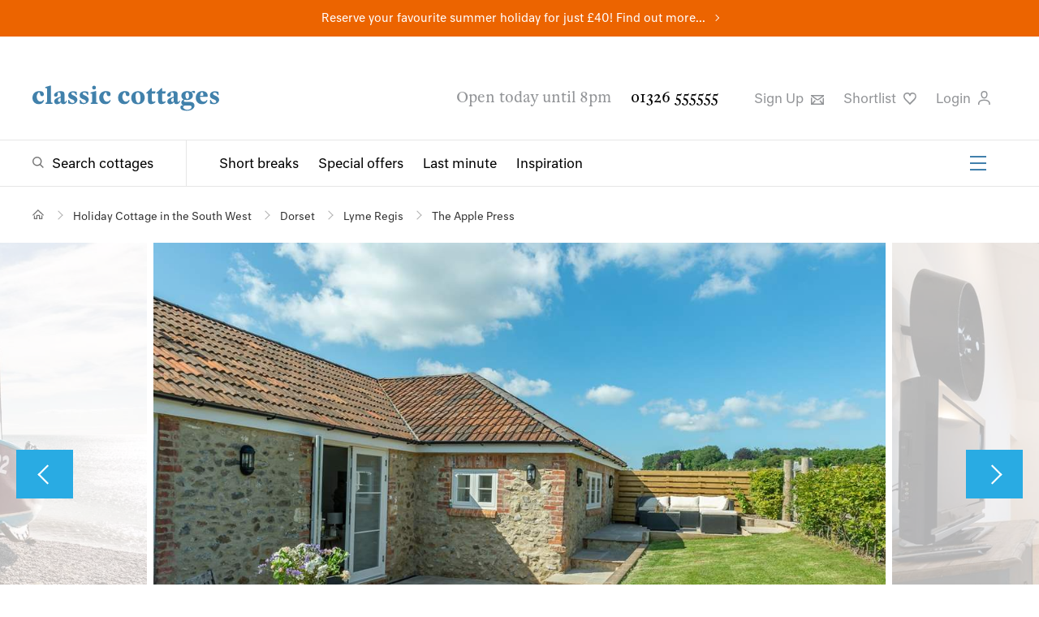

--- FILE ---
content_type: text/html; charset=utf-8
request_url: https://www.classic.co.uk/holiday-cottage/cottage-reviews-4744.html
body_size: 16159
content:



<!DOCTYPE html>
<!--[if IE 9 ]><html lang="en" class="ie9"><![endif]-->
<html lang="en">
<head>
    
<meta charset="utf-8">
<meta http-equiv="x-ua-compatible" content="ie=edge">
<meta http-equiv="content-language" content="en-gb">
<title>The Apple Press Reviews | Read Reviews Of The Apple Press In Dorset</title>
<meta name="description" content="See what the visitors have To say about The Apple Press In their own words, good Or bad, In our unedited cottage reviews In Dorset">


    <link rel="canonical" href="https://www.classic.co.uk/holiday-cottage/cottage-reviews-4744.html" />

    <link rel="next" href="https://www.classic.co.uk/holiday-cottage/cottage-reviews-4744.html?reviewpage=2" />




<meta Property= "og:site_name" content="Classic Cottages"/>

    <meta property="og:url" content="https://www.classic.co.uk/holiday-cottage/cottage-reviews-4744.html" /> 

    <meta property="og:title" content="The Apple Press Reviews | Read Reviews Of The Apple Press In Dorset" /> 

    <meta property="og:description" content="See what the visitors have To say about The Apple Press In their own words, good Or bad, In our unedited cottage reviews In Dorset" /> 

    <meta property="og:image" content="https://webpics.classic.co.uk/4744/main.jpg?w=800&h=536&mode=crop" /> 


<meta name="viewport" content="width=device-width, initial-scale=1.0" />


<link rel="preload" as="style" onload="this.rel = 'stylesheet'" href="https://fonts.typotheque.com/WF-030200-010070.css" type="text/css" />
<noscript>
    <link rel="stylesheet" href="https://fonts.typotheque.com/WF-030200-010070.css" type="text/css"  />
</noscript>
<link type="text/css" rel="stylesheet" href="/public/styles/style.css?hash=6f89d79c6d9cef76a42f">
    
     <script>
window.dataLayerQueue = window.dataLayerQueue || [];
dataLayerQueue.push({"cottageCode":"4744"});
</script>


</head>
<body class="cottage">
    <script>
window.dataLayerQueue = window.dataLayerQueue || [];
dataLayerQueue.push({"event":"pageView"});
</script><!-- Google Tag Manager --><noscript><iframe src="//www.googletagmanager.com/ns.html?id=GTM-P4TM3D" height="0" width="0" style="display:none;visibility:hidden"></iframe></noscript><script>(function(w,d,s,l,i){w[l]=w[l]||[];w[l].push({'gtm.start':new Date().getTime(),event:'gtm.js'});var f=d.getElementsByTagName(s)[0],j=d.createElement(s),dl=l!='dataLayer'?'&l='+l:'';j.async=true;j.src='//www.googletagmanager.com/gtm.js?id='+i+dl;f.parentNode.insertBefore(j,f);})(window,document,'script','dataLayer','GTM-P4TM3D');</script><!-- End Google Tag Manager -->
    <div class="site">
        
<div class="site-banner site-banner--featured-search" style="background-color:#ec6400">
    
    <p><a href="https://www.classic.co.uk/school-summer-holidays.html">Reserve your favourite summer holiday for just £40! Find out more...</a></p>
    
</div>
        
<header class="header" id="header">
    
    <div class="header__top">
        <div class="header__actions">
            <a href="/">
                <img class="header__logo" src="/public/images/classic-cottages-logo.svg" alt="Classic Cottages Logo">
            </a>
            <a class="header__live-chat livechat__start livechat__panel" title="Live Chat"><span>Live Chat</span>
                <svg class="header__icon header__live-chat" xmlns="https://www.w3.org/2000/svg" width="25px" height="25px" viewbox="0 0 60 15" role="img" aria-label="Live Chat">
                    <path d="M46.485,10H17.4841C11.1427,10,6,15.1508,6,21.4919v12.9998C6,40.8331,11.1427,46,17.4841,46H20v9.4916c0,1.3795,1.1115,2.5031,2.4917,2.5031C23.845,57.9947,23.1204,58,36.2806,46H46.485C52.8265,46,58,40.8331,58,34.4918V21.4919C58,15.1508,52.8265,10,46.485,10z M53,34.4918C53,38.0757,50.0691,41,46.485,41H34.2649L25,49.9283V41h-7.5159C13.9001,41,11,38.0757,11,34.4918V21.4919C11,17.9081,13.9001,15,17.4841,15H46.485C50.0691,15,53,17.9081,53,21.4919V34.4918z" transform="translate(0 -30)"></path>
                </svg>
            </a>
            <button class="burger-icon" aria-label="Menu" id="mobileNavIcon">
                <span></span>
                <span></span>
                <span></span>
            </button>

        </div>
        <div class="header__utility">
            <span class="header__opening-times">Open today until 8pm</span>
            <a href="tel:01326555555" class="header__phone-no">01326 555555</a>
            <ul>
                <li>
                    <button title="Sign up" type="button" class="header__sign-up modal-open" aria-controls="modal-newsletter-sign-up">
                        Sign Up
                        <svg class="header__icon" xmlns="http://www.w3.org/2000/svg" width="15.9px" height="12.5px" viewBox="0 0 15.9 12.5" role="img" aria-label="Sign up to newsletter">
                            <path d="M491.8-63.2v1.6l-6.3,4.8a2.5,2.5,0,0,1-1.5.4,2.5,2.5,0,0,1-1.5-.4l-6.7-5.1v-1.3Zm-1.6,4.6,1.6-1.3v9.2H475.8v-9.6l1.6,1.3V-53l3-3.7,1.3.9-2.9,3.6h10.1l-2.7-3.4,1.3-.9,2.8,3.5Zm-.8-3H478.6l4.9,3.6a1,1,0,0,0,1.1,0Z" transform="translate(-475.8 63.2)" />
                        </svg>
                    </a>
                </li>

                <li>
                    <a title="Shortlist" href="https://www.classic.co.uk/my-classic/MyShortlist.aspx" rel="nofollow" class="header__favourites">Shortlist
                        <svg class="header__icon" xmlns="https://www.w3.org/2000/svg" width="15.6px" height="15.2px" viewbox="0 0 15.6 15.2" aria-label="Favourite">
                            <path d="M517.3-75.2,512-69.7l-.6.6-.6-.6-5.3-5.5a6.1,6.1,0,0,1-1.9-4.7,4.7,4.7,0,0,1,1.6-3.4,4.7,4.7,0,0,1,2.9-1,3.8,3.8,0,0,1,3.2,1.5,3.8,3.8,0,0,1,3.2-1.5,4.7,4.7,0,0,1,2.9,1,4.7,4.7,0,0,1,1.6,3.4A6.1,6.1,0,0,1,517.3-75.2Zm.4-4.6a3.1,3.1,0,0,0-1-2.2,3.1,3.1,0,0,0-2-.7,2.3,2.3,0,0,0-2.5,2.2.7.7,0,0,1-.8.6.7.7,0,0,1-.8-.6,2.3,2.3,0,0,0-2.5-2.2,3.1,3.1,0,0,0-2,.7,3.1,3.1,0,0,0-1,2.2,4.6,4.6,0,0,0,1.5,3.5l4.7,4.9,4.7-4.9A4.6,4.6,0,0,0,517.7-79.8Z" transform="translate(-503.6 84.3)" />
                        </svg>
                    </a>
                    <script>
                        (function () {
                            var cookies = document.cookie.split("; ");
                            for (var i = 0; i < cookies.length; i++) {
                                var cookie = cookies[i].split("=");
                                if (cookie[0] === "CC_SHLC" && parseInt(cookie[1], 10) > 0) {
                                    document.querySelector('.header__favourites').setAttribute('class', 'header__favourites header__favourites--active');
                                    break;
                                }
                                if (cookie[0] === "shortlist" && cookie[1].length > 0) {
                                    document.querySelector('.header__favourites').setAttribute('class', 'header__favourites header__favourites--active');
                                    break;
                                }
                            }
                        }());
                    </script>
                </li>
                <li>
                    
                    <button type="button" class="header__login modal-open" aria-controls="loginModal">
                        
                         Login
                         
                        <svg class="header__icon" xmlns="https://www.w3.org/2000/svg" width="15.2px" height="17.5px" viewbox="0 0 15.2 17.5" role="img" aria-label="Login to your account">
                            <path d="M506.4-91v-1.6c.3-3.2,3-5,7.5-5s7.2,1.8,7.5,5V-91h-1.5v-1.5c-.3-2.9-3.4-3.6-6-3.6s-5.7.6-6,3.6V-91Zm3.5-13.1a4.3,4.3,0,0,1,4.1-4.4,4.3,4.3,0,0,1,4.1,4.4c0,3-1.8,5.3-4.1,5.3S509.9-101.1,509.9-104.1Zm1.4,0c0,2.1,1.1,3.8,2.7,3.8s2.7-1.6,2.7-3.7A2.9,2.9,0,0,0,514-107,2.9,2.9,0,0,0,511.3-104.1Z" transform="translate(-506.4 108.5)" />
                        </svg>
                    </button>
                    
                   
                </li>
                <li class="livechat__panel">
                    <a class="header__live-chat livechat__start" title="Live Chat">Live Chat
                        <svg class="header__icon header__live-chat" xmlns="https://www.w3.org/2000/svg" width="15.6px" height="15.2px" viewbox="0 0 57 20" role="img" aria-label="Live Chat">
                            <path d="M46.485,10H17.4841C11.1427,10,6,15.1508,6,21.4919v12.9998C6,40.8331,11.1427,46,17.4841,46H20v9.4916c0,1.3795,1.1115,2.5031,2.4917,2.5031C23.845,57.9947,23.1204,58,36.2806,46H46.485C52.8265,46,58,40.8331,58,34.4918V21.4919C58,15.1508,52.8265,10,46.485,10z M53,34.4918C53,38.0757,50.0691,41,46.485,41H34.2649L25,49.9283V41h-7.5159C13.9001,41,11,38.0757,11,34.4918V21.4919C11,17.9081,13.9001,15,17.4841,15H46.485C50.0691,15,53,17.9081,53,21.4919V34.4918z" transform="translate(0 -30)"></path>
                        </svg>
                    </a>
                </li>
            </ul>
        </div>
    </div>
    <div class="header__bottom">
        <div class="header__navigation">
            <div class="header__search-toggle">
                <a href="/browse-holiday-cottages/UK--1.html" class="megamenu-toggle megamenu-toggle--search" aria-controls="megaMenuSearch">Search cottages</a>
            </div>
            <nav class="header__links-group" id="headerLinks">
                <ul class="header__links">
                    <li><a href="/short-breaks.html">Short breaks</a></li>
                    <li><a href="/special-offers.html">Special offers</a></li>
                    <li><a href="/last-minute.html">Last minute</a></li>
                    <li><a href="/holiday-inspiration/">Inspiration</a></li>
                </ul>
                <ul class="header__links-secondary">
                    <li><a href="/about-us/why-us.html">About us</a></li>
                    <li><a href="/nas/">Notes &amp; Stories</a></li>
                    <li><a href="/holiday-lets/home.html">Let with us</a></li>
                    <li><a href="/stay/stay.html">Staying with us</a></li>
                    <li><a href="/webcams/">Webcams</a></li>
                    <li><a href="/information/contact.aspx">Contact</a></li>
                </ul>
                <button class="burger-icon" aria-label="Menu" id="headerSecondaryLinksIcon">
                    <span></span>
                    <span></span>
                    <span></span>
                </button>
            </nav>
        </div>

        
    </div>
</header>

        <main class="main">
            
    

            
<section class="breadcrumb breadcrumb--alternative" aria-label="Breadcrumb" id="breadcrumb">
    <ul itemscope itemtype="https://schema.org/BreadcrumbList">
        <!-- Home item -->
        <li itemprop="itemListElement" itemscope itemtype="https://schema.org/ListItem">
            <a itemprop="item" href="/" class="breadcrumb__home" aria-label="Home">
                <span itemprop="name" style="display:none;">Home</span>
            </a>
            <meta itemprop="position" content="1" />
        </li>

        
            <li itemprop="itemListElement" itemscope itemtype="https://schema.org/ListItem" >
                
                    <a itemprop="item" href="/browse-holiday-cottages/SouthWest--1.html">
                        <span itemprop="name">Holiday Cottage in the South West</span>
                    </a>
                
                <meta itemprop="position" content="2" />
            </li>
        
            <li itemprop="itemListElement" itemscope itemtype="https://schema.org/ListItem" >
                
                    <a itemprop="item" href="/browse-holiday-cottages/Dorset--1.html">
                        <span itemprop="name">Dorset</span>
                    </a>
                
                <meta itemprop="position" content="3" />
            </li>
        
            <li itemprop="itemListElement" itemscope itemtype="https://schema.org/ListItem" >
                
                    <a itemprop="item" href="/holiday-cottages-lyme-regis.html">
                        <span itemprop="name">Lyme Regis</span>
                    </a>
                
                <meta itemprop="position" content="4" />
            </li>
        
            <li itemprop="itemListElement" itemscope itemtype="https://schema.org/ListItem" aria-current="page">
                
                    <span itemprop="name">The Apple Press</span>
                
                <meta itemprop="position" content="5" />
            </li>
        
    </ul>
</section>

            <!--TODO: add image banner code -->
            
            
            
    


<div id="property-gallery" class="loading">
    <section class="property-slider slider" aria-label="Property Image Slider" data-qty="1" data-qty-mobile="1" data-qty-tablet="1" data-thumbnail-id="gallery-thumbnails" data-loop data-lazy data-responsive-width>
        <div class="slider__wrapper">
            <div class="slides__container">
                    
                    <figure class="slider__item" data-slider-orientation="Landscape" data-slider-index="0">
                        <div class="img-container">
                            
                            <img src="https://webpics.classic.co.uk/4744/47440043.jpg?w=1300&h=750&scale=both&mode=max" data-src="" class="loaded" alt="Your private enclosed garden is a real sun-trap." style='aspect-ratio:1.50243902439024;' width="4928" height="3280">
                            
                        </div>
                        <figcaption><p>Your private enclosed garden is a real sun-trap.</p></figcaption>
                    </figure>
                
                    <figure class="slider__item" data-slider-orientation="Landscape" data-slider-index="1">
                        <div class="img-container">
                            
                            <img src="https://webpics.classic.co.uk/4744/47440070.jpg?w=1300&h=750&scale=both&mode=max" data-src="" class="loaded" alt="Open plan living is great for spending time in together." style='aspect-ratio:1.5;' width="8256" height="5504">
                            
                        </div>
                        <figcaption><p>Open plan living is great for spending time in together.</p></figcaption>
                    </figure>
                
                    <figure class="slider__item" data-slider-orientation="Landscape" data-slider-index="2">
                        <div class="img-container">
                            
                            <img src="https://webpics.classic.co.uk/4744/47440002.jpg?w=1300&h=750&scale=both&mode=max" data-src="" class="loaded" alt="The kitchen is well-equipped." style='aspect-ratio:1.50243902439024;' width="4928" height="3280">
                            
                        </div>
                        <figcaption><p>The kitchen is well-equipped.</p></figcaption>
                    </figure>
                
                    <figure class="slider__item" data-slider-orientation="Landscape" data-slider-index="3">
                        <div class="img-container">
                            
                            <img src="[data-uri]" data-src="https://webpics.classic.co.uk/4744/47440066.jpg?w=1300&h=750&scale=both&mode=max" class="" alt="Calming colours in the main bedroom ensure relaxation and there is even a door out to the patio - a perfect spot for morning coffee." style='aspect-ratio:1.5;' width="8256" height="5504">
                            
                        </div>
                        <figcaption><p>Calming colours in the main bedroom ensure relaxation and there is even a door out to the patio - a perfect spot for morning coffee.</p></figcaption>
                    </figure>
                
                    <figure class="slider__item" data-slider-orientation="Landscape" data-slider-index="4">
                        <div class="img-container">
                            
                            <img src="[data-uri]" data-src="https://webpics.classic.co.uk/4744/47440036.jpg?w=1300&h=750&scale=both&mode=max" class="" alt="Soak up the sunshine in the garden." style='aspect-ratio:1.50243902439024;' width="4928" height="3280">
                            
                        </div>
                        <figcaption><p>Soak up the sunshine in the garden.</p></figcaption>
                    </figure>
                
                    <figure class="slider__item" data-slider-orientation="Landscape" data-slider-index="5">
                        <div class="img-container">
                            
                            <img src="[data-uri]" data-src="https://webpics.classic.co.uk/4744/47440018.jpg?w=1300&h=750&scale=both&mode=max" class="" alt="Enjoy holiday meals together." style='aspect-ratio:1.50243902439024;' width="4928" height="3280">
                            
                        </div>
                        <figcaption><p>Enjoy holiday meals together.</p></figcaption>
                    </figure>
                
                    <figure class="slider__item" data-slider-orientation="Landscape" data-slider-index="6">
                        <div class="img-container">
                            
                            <img src="[data-uri]" data-src="https://webpics.classic.co.uk/4744/47440072.jpg?w=1300&h=750&scale=both&mode=max" class="" alt="What a great space!" style='aspect-ratio:1.5;' width="8256" height="5504">
                            
                        </div>
                        <figcaption><p>What a great space!</p></figcaption>
                    </figure>
                
                    <figure class="slider__item" data-slider-orientation="Landscape" data-slider-index="7">
                        <div class="img-container">
                            
                            <img src="[data-uri]" data-src="https://webpics.classic.co.uk/4744/47440057.jpg?w=1300&h=750&scale=both&mode=max" class="" alt="We love the original features." style='aspect-ratio:1.5;' width="8256" height="5504">
                            
                        </div>
                        <figcaption><p>We love the original features.</p></figcaption>
                    </figure>
                
                    <figure class="slider__item" data-slider-orientation="Landscape" data-slider-index="8">
                        <div class="img-container">
                            
                            <img src="[data-uri]" data-src="https://webpics.classic.co.uk/4744/47440071.jpg?w=1300&h=750&scale=both&mode=max" class="" alt="Sit back and relax with friends and family." style='aspect-ratio:1.5;' width="8256" height="5504">
                            
                        </div>
                        <figcaption><p>Sit back and relax with friends and family.</p></figcaption>
                    </figure>
                
                    <figure class="slider__item" data-slider-orientation="Landscape" data-slider-index="9">
                        <div class="img-container">
                            
                            <img src="[data-uri]" data-src="https://webpics.classic.co.uk/4744/47440055.jpg?w=1300&h=750&scale=both&mode=max" class="" alt="Switch off in this rural setting." style='aspect-ratio:1.5;' width="8256" height="5504">
                            
                        </div>
                        <figcaption><p>Switch off in this rural setting.</p></figcaption>
                    </figure>
                
                    <figure class="slider__item" data-slider-orientation="Landscape" data-slider-index="10">
                        <div class="img-container">
                            
                            <img src="[data-uri]" data-src="https://webpics.classic.co.uk/4744/47440054.jpg?w=1300&h=750&scale=both&mode=max" class="" alt="Cosy up with a good book." style='aspect-ratio:1.5;' width="8256" height="5504">
                            
                        </div>
                        <figcaption><p>Cosy up with a good book.</p></figcaption>
                    </figure>
                
                    <figure class="slider__item" data-slider-orientation="Landscape" data-slider-index="11">
                        <div class="img-container">
                            
                            <img src="[data-uri]" data-src="https://webpics.classic.co.uk/4744/47440063.jpg?w=1300&h=750&scale=both&mode=max" class="" alt="Space for everyone." style='aspect-ratio:1.5;' width="8256" height="5504">
                            
                        </div>
                        <figcaption><p>Space for everyone.</p></figcaption>
                    </figure>
                
                    <figure class="slider__item" data-slider-orientation="Landscape" data-slider-index="12">
                        <div class="img-container">
                            
                            <img src="[data-uri]" data-src="https://webpics.classic.co.uk/4744/47440062.jpg?w=1300&h=750&scale=both&mode=max" class="" alt="And relax..." style='aspect-ratio:1.5;' width="8256" height="5504">
                            
                        </div>
                        <figcaption><p>And relax...</p></figcaption>
                    </figure>
                
                    <figure class="slider__item" data-slider-orientation="Landscape" data-slider-index="13">
                        <div class="img-container">
                            
                            <img src="[data-uri]" data-src="https://webpics.classic.co.uk/4744/47440034.jpg?w=1300&h=750&scale=both&mode=max" class="" alt="Perfect spot to curl up with a book and glass of something chilled." style='aspect-ratio:1.50243902439024;' width="4928" height="3280">
                            
                        </div>
                        <figcaption><p>Perfect spot to curl up with a book and glass of something chilled.</p></figcaption>
                    </figure>
                
                    <figure class="slider__item" data-slider-orientation="Landscape" data-slider-index="14">
                        <div class="img-container">
                            
                            <img src="[data-uri]" data-src="https://webpics.classic.co.uk/4744/47440033.jpg?w=1300&h=750&scale=both&mode=max" class="" alt="This lovely converted farm building has so much character." style='aspect-ratio:1.50243902439024;' width="4928" height="3280">
                            
                        </div>
                        <figcaption><p>This lovely converted farm building has so much character.</p></figcaption>
                    </figure>
                
                    <figure class="slider__item" data-slider-orientation="Landscape" data-slider-index="15">
                        <div class="img-container">
                            
                            <img src="[data-uri]" data-src="https://webpics.classic.co.uk/4744/47440006.jpg?w=1300&h=750&scale=both&mode=max" class="" alt="Soak your stresses away..." style='aspect-ratio:1.50243902439024;' width="4928" height="3280">
                            
                        </div>
                        <figcaption><p>Soak your stresses away...</p></figcaption>
                    </figure>
                
                    <figure class="slider__item" data-slider-orientation="Landscape" data-slider-index="16">
                        <div class="img-container">
                            
                            <img src="[data-uri]" data-src="https://webpics.classic.co.uk/4744/47440005.jpg?w=1300&h=750&scale=both&mode=max" class="" alt="The rainfall shower in the en suite is a treat!" style='aspect-ratio:1.50243902439024;' width="4928" height="3280">
                            
                        </div>
                        <figcaption><p>The rainfall shower in the en suite is a treat!</p></figcaption>
                    </figure>
                
                    <figure class="slider__item" data-slider-orientation="Landscape" data-slider-index="17">
                        <div class="img-container">
                            
                            <img src="[data-uri]" data-src="https://webpics.classic.co.uk/4744/47440013.jpg?w=1300&h=750&scale=both&mode=max" class="" alt="Fabulous original features in this barn conversion." style='aspect-ratio:1.50243902439024;' width="4928" height="3280">
                            
                        </div>
                        <figcaption><p>Fabulous original features in this barn conversion.</p></figcaption>
                    </figure>
                
                    <figure class="slider__item" data-slider-orientation="Landscape" data-slider-index="18">
                        <div class="img-container">
                            
                            <img src="[data-uri]" data-src="https://webpics.classic.co.uk/4744/47440028.jpg?w=1300&h=750&scale=both&mode=max" class="" alt="Holiday goodies!" style='aspect-ratio:1.50243902439024;' width="4928" height="3280">
                            
                        </div>
                        <figcaption><p>Holiday goodies!</p></figcaption>
                    </figure>
                
                    <figure class="slider__item" data-slider-orientation="Landscape" data-slider-index="19">
                        <div class="img-container">
                            
                            <img src="[data-uri]" data-src="https://webpics.classic.co.uk/4744/47440037.jpg?w=1300&h=750&scale=both&mode=max" class="" alt="What a gorgeous spot." style='aspect-ratio:1.50243902439024;' width="4928" height="3280">
                            
                        </div>
                        <figcaption><p>What a gorgeous spot.</p></figcaption>
                    </figure>
                
                    <figure class="slider__item" data-slider-orientation="Landscape" data-slider-index="20">
                        <div class="img-container">
                            
                            <img src="[data-uri]" data-src="https://webpics.classic.co.uk/4744/47440029.jpg?w=1300&h=750&scale=both&mode=max" class="" alt="Beautiful Lyme Regis is a short drive away." style='aspect-ratio:1.5;' width="6720" height="4480">
                            
                        </div>
                        <figcaption><p>Beautiful Lyme Regis is a short drive away.</p></figcaption>
                    </figure>
                
                    <figure class="slider__item" data-slider-orientation="Landscape" data-slider-index="21">
                        <div class="img-container">
                            
                            <img src="https://webpics.classic.co.uk/4744/47440030.jpg?w=1300&h=750&scale=both&mode=max" data-src="https://webpics.classic.co.uk/4744/47440030.jpg?w=1300&h=750&scale=both&mode=max" class="" alt="Get lost in the rolling Somerset hills." style='aspect-ratio:1.50013517166802;' width="5549" height="3699">
                            
                        </div>
                        <figcaption><p>Get lost in the rolling Somerset hills.</p></figcaption>
                    </figure>
                
                    <figure class="slider__item" data-slider-orientation="Landscape" data-slider-index="22">
                        <div class="img-container">
                            
                            <img src="https://webpics.classic.co.uk/4744/47440031.jpg?w=1300&h=750&scale=both&mode=max" data-src="https://webpics.classic.co.uk/4744/47440031.jpg?w=1300&h=750&scale=both&mode=max" class="" alt="Watch the boats at Beer bringing in their daily catch." style='aspect-ratio:1.49988690341552;' width="6631" height="4421">
                            
                        </div>
                        <figcaption><p>Watch the boats at Beer bringing in their daily catch.</p></figcaption>
                    </figure>
                
            </div>
        </div>
        <button type="button" class="slider__toggle slider__toggle--left" data-direction="prev" aria-label="Previous Image"></button>
        <button type="button" class="slider__toggle slider__toggle--right" data-direction="next" aria-label="Next Image"></button>
    </section>
</div>
<div id="gallery-thumbnails" class="loading">
    <div class="loading-skeleton"><span></span><span></span><span></span><span></span><span></span><span></span><span></span><span></span><span></span></div>
    <div class="property-slider__thumbnails">
        
            <div class="thumbnail" data-slider-index="0">
                <img src="https://webpics.classic.co.uk/4744/47440043.jpg?w=185&h=120&scale=both&mode=max" data-src="https://webpics.classic.co.uk/4744/47440043.jpg?w=185&h=120&scale=both&mode=max" alt="Your private enclosed garden is a real sun-trap." data-deferred="true" style='aspect-ratio:1.50243902439024;'>
            </div>
        
            <div class="thumbnail" data-slider-index="1">
                <img src="https://webpics.classic.co.uk/4744/47440070.jpg?w=185&h=120&scale=both&mode=max" data-src="https://webpics.classic.co.uk/4744/47440070.jpg?w=185&h=120&scale=both&mode=max" alt="Open plan living is great for spending time in together." data-deferred="true" style='aspect-ratio:1.5;'>
            </div>
        
            <div class="thumbnail" data-slider-index="2">
                <img src="https://webpics.classic.co.uk/4744/47440002.jpg?w=185&h=120&scale=both&mode=max" data-src="https://webpics.classic.co.uk/4744/47440002.jpg?w=185&h=120&scale=both&mode=max" alt="The kitchen is well-equipped." data-deferred="true" style='aspect-ratio:1.50243902439024;'>
            </div>
        
            <div class="thumbnail" data-slider-index="3">
                <img src="[data-uri]" data-src="https://webpics.classic.co.uk/4744/47440066.jpg?w=185&h=120&scale=both&mode=max" alt="Calming colours in the main bedroom ensure relaxation and there is even a door out to the patio - a perfect spot for morning coffee." data-deferred="true" style='aspect-ratio:1.5;'>
            </div>
        
            <div class="thumbnail" data-slider-index="4">
                <img src="[data-uri]" data-src="https://webpics.classic.co.uk/4744/47440036.jpg?w=185&h=120&scale=both&mode=max" alt="Soak up the sunshine in the garden." data-deferred="true" style='aspect-ratio:1.50243902439024;'>
            </div>
        
            <div class="thumbnail" data-slider-index="5">
                <img src="[data-uri]" data-src="https://webpics.classic.co.uk/4744/47440018.jpg?w=185&h=120&scale=both&mode=max" alt="Enjoy holiday meals together." data-deferred="true" style='aspect-ratio:1.50243902439024;'>
            </div>
        
            <div class="thumbnail" data-slider-index="6">
                <img src="[data-uri]" data-src="https://webpics.classic.co.uk/4744/47440072.jpg?w=185&h=120&scale=both&mode=max" alt="What a great space!" data-deferred="true" style='aspect-ratio:1.5;'>
            </div>
        
            <div class="thumbnail" data-slider-index="7">
                <img src="[data-uri]" data-src="https://webpics.classic.co.uk/4744/47440057.jpg?w=185&h=120&scale=both&mode=max" alt="We love the original features." data-deferred="true" style='aspect-ratio:1.5;'>
            </div>
        
            <div class="thumbnail" data-slider-index="8">
                <img src="[data-uri]" data-src="https://webpics.classic.co.uk/4744/47440071.jpg?w=185&h=120&scale=both&mode=max" alt="Sit back and relax with friends and family." data-deferred="true" style='aspect-ratio:1.5;'>
            </div>
        
            <div class="thumbnail" data-slider-index="9">
                <img src="[data-uri]" data-src="https://webpics.classic.co.uk/4744/47440055.jpg?w=185&h=120&scale=both&mode=max" alt="Switch off in this rural setting." data-deferred="true" style='aspect-ratio:1.5;'>
            </div>
        
            <div class="thumbnail" data-slider-index="10">
                <img src="[data-uri]" data-src="https://webpics.classic.co.uk/4744/47440054.jpg?w=185&h=120&scale=both&mode=max" alt="Cosy up with a good book." data-deferred="true" style='aspect-ratio:1.5;'>
            </div>
        
            <div class="thumbnail" data-slider-index="11">
                <img src="[data-uri]" data-src="https://webpics.classic.co.uk/4744/47440063.jpg?w=185&h=120&scale=both&mode=max" alt="Space for everyone." data-deferred="true" style='aspect-ratio:1.5;'>
            </div>
        
            <div class="thumbnail" data-slider-index="12">
                <img src="[data-uri]" data-src="https://webpics.classic.co.uk/4744/47440062.jpg?w=185&h=120&scale=both&mode=max" alt="And relax..." data-deferred="true" style='aspect-ratio:1.5;'>
            </div>
        
            <div class="thumbnail" data-slider-index="13">
                <img src="[data-uri]" data-src="https://webpics.classic.co.uk/4744/47440034.jpg?w=185&h=120&scale=both&mode=max" alt="Perfect spot to curl up with a book and glass of something chilled." data-deferred="true" style='aspect-ratio:1.50243902439024;'>
            </div>
        
            <div class="thumbnail" data-slider-index="14">
                <img src="[data-uri]" data-src="https://webpics.classic.co.uk/4744/47440033.jpg?w=185&h=120&scale=both&mode=max" alt="This lovely converted farm building has so much character." data-deferred="true" style='aspect-ratio:1.50243902439024;'>
            </div>
        
            <div class="thumbnail" data-slider-index="15">
                <img src="[data-uri]" data-src="https://webpics.classic.co.uk/4744/47440006.jpg?w=185&h=120&scale=both&mode=max" alt="Soak your stresses away..." data-deferred="true" style='aspect-ratio:1.50243902439024;'>
            </div>
        
            <div class="thumbnail" data-slider-index="16">
                <img src="[data-uri]" data-src="https://webpics.classic.co.uk/4744/47440005.jpg?w=185&h=120&scale=both&mode=max" alt="The rainfall shower in the en suite is a treat!" data-deferred="true" style='aspect-ratio:1.50243902439024;'>
            </div>
        
            <div class="thumbnail" data-slider-index="17">
                <img src="[data-uri]" data-src="https://webpics.classic.co.uk/4744/47440013.jpg?w=185&h=120&scale=both&mode=max" alt="Fabulous original features in this barn conversion." data-deferred="true" style='aspect-ratio:1.50243902439024;'>
            </div>
        
            <div class="thumbnail" data-slider-index="18">
                <img src="[data-uri]" data-src="https://webpics.classic.co.uk/4744/47440028.jpg?w=185&h=120&scale=both&mode=max" alt="Holiday goodies!" data-deferred="true" style='aspect-ratio:1.50243902439024;'>
            </div>
        
            <div class="thumbnail" data-slider-index="19">
                <img src="[data-uri]" data-src="https://webpics.classic.co.uk/4744/47440037.jpg?w=185&h=120&scale=both&mode=max" alt="What a gorgeous spot." data-deferred="true" style='aspect-ratio:1.50243902439024;'>
            </div>
        
            <div class="thumbnail" data-slider-index="20">
                <img src="[data-uri]" data-src="https://webpics.classic.co.uk/4744/47440029.jpg?w=185&h=120&scale=both&mode=max" alt="Beautiful Lyme Regis is a short drive away." data-deferred="true" style='aspect-ratio:1.5;'>
            </div>
        
            <div class="thumbnail" data-slider-index="21">
                <img src="https://webpics.classic.co.uk/4744/47440030.jpg?w=185&h=120&scale=both&mode=max" data-src="https://webpics.classic.co.uk/4744/47440030.jpg?w=185&h=120&scale=both&mode=max" alt="Get lost in the rolling Somerset hills." data-deferred="true" style='aspect-ratio:1.50013517166802;'>
            </div>
        
            <div class="thumbnail" data-slider-index="22">
                <img src="https://webpics.classic.co.uk/4744/47440031.jpg?w=185&h=120&scale=both&mode=max" data-src="https://webpics.classic.co.uk/4744/47440031.jpg?w=185&h=120&scale=both&mode=max" alt="Watch the boats at Beer bringing in their daily catch." data-deferred="true" style='aspect-ratio:1.49988690341552;'>
            </div>
        
    </div>
</div>
    <div>               
        

<section class="property-tabs">
    <ul>
        <!-- TODO: Remove temporary data attributes -->
        <li class="property-tabs__description">
            <a href="/holiday-cottage/desc-4744.html" 
                 
                data-tab="property-description">
                Description
            </a>
        </li>
        <li class="property-tabs__availability">
            <a href="/cottage-availability-4744.html" 
                rel="nofollow"
                 
                data-tab="property-availability">
                Availability &amp; Pricing
            </a>
        </li>
        
            <li class="property-tabs__reviews">
                <a href="/holiday-cottage/cottage-reviews-4744.html" 
                    aria-expanded="true" 
                    data-tab="property-reviews">
                    Reviews | 24
                </a>
            </li>
        
            <li class="property-tabs__explore">
                <a href="/holiday-cottage/map-4744.html" 
                     
                    data-tab="property-explore">
                    Explore Nearby
                </a>
            </li>
        
    </ul>
</section>
        

<header class="property-header">
    <div class="property-header__title">
        <span>
            <h1>The Apple Press</h1>
            <sup>4744</sup>
            
        </span>
        
        <h3>10 miles N of Lyme Regis | Sleeps 6 + cot</h3>
        
            <p>
                10% off for parties of 4 + cot or less and 20% off for parties of 2 + cot or less at certain times of the year,
                <a href="/cottage-availability-4744.html#pricing">view offer...</a>
            </p>
        
    </div>

    <div class="property-header__cta">
        
        <a href="/cottage-availability-4744.html" class="property-header__book-now">Book or Reserve</a>
        <small><span>Need more time?</span> Reserve any cottage for up to <strong>24 hours</strong> before booking</small>
        <small class="property-aside__flexible-booking"><span>Choose our flexible booking option to cancel anytime.</span> <button type="button" class="results-list__price-info" aria-label="Information-Top" title="Flexible Booking Information" data-tippy-content="<p>This gives you the option to cancel up to 48 hours prior to check-in and receive a full refund for your stay.</p>"></button></small>
        <small class="property-aside__part-payment"><span>Pay your balance in monthly instalments</span> <button type="button" class="results-list__price-info" aria-label="Information-Top" title="Part Payment Information" data-tippy-content="<p>Once you have paid the full deposit, you can now choose to pay your balance in monthly instalments</p>"></button></small>
        <p class="property-header__price-preview">
            
            7 Nights from&nbsp;<span class="property-header__price-preview-range"><span>£</span><span>585</span></span>
            
        </p>
        <button type="button" class="property-header__favourite favourite-button" aria-label="Favourite" data-code="4744" data-multi="false" data-active="false"></button>
        
        <img src="/media/which-logos/which-logo-2025.svg" class="which-logo" alt="Which Logo" width="116" height="92"/>
    
    </div>
</header>
        <div class="property-content" data-code="C4744" data-year="2026">         
            <div class="property-main">
                
                <div id="_ctl0_MainContent_pnlReviews">
	
                    
<section class="property-reviews">

    
    <div class="results-list__utility">
        
            <ul class="results-list__utility-paging" id="paging-container">
                <li class="results-list__no-results" id="paging-display">Page <span class="current-page">1</span> of 5</li>
                <li><a href="#" id="prev-page-button" class="results-list__paging-control results-list__paging-control--prev" data-disabled="true">Prev</a></li>
                <li><a href="?reviewpage=2" id="next-page-button" class="results-list__paging-control results-list__paging-control--next" data-disabled="false">Next</a></li>
            </ul>
        
        <ul class="results-list__utility-actions">
            <li>24 Reviews</li>
        </ul>
    </div>
    

    <div id="reviews" class="read-more" data-cottage-code="4744" data-pagination="true" data-initial-page="1" data-page-count="5"">

    
    <div class="property-reviews__review">
        <p>
            <span class="property-reviews__name">Mrs Dale</span>
            <span class="property-reviews__date">August 2025</span>
        </p>
        <div class="read-more-container">
            
                <p>Beautiful cottage in a private courtyard setting. Surrounded by nature and in a great location. The Apple Press is well appointed and beautifully decorated. Thoughtful additions such as plenty of hangers in the<span class="truncated"> wardrobes and nightlights were appreciated. We had a lovely holiday and the cottage was a great base for us to explore the local area. We would definitely stay again. Thank you! </span><span class="ellipsis">...</span></p>
                <p class="read-more-btn">Read all...</p>
            
        </div>
        
    </div>
    
    <div class="property-reviews__review">
        <p>
            <span class="property-reviews__name">Mr Christopher</span>
            <span class="property-reviews__date">June 2025</span>
        </p>
        <div class="read-more-container">
            <p>Beautiful property, situated down a country lane. Fully equipped, open plan living, with good sized bedrooms and very comfortable beds.</p>
            
        </div>
        
    </div>
    
    <div class="property-reviews__review">
        <p>
            <span class="property-reviews__name">Mrs Somerfield</span>
            <span class="property-reviews__date">August 2025</span>
        </p>
        <div class="read-more-container">
            <p>A well appointed property that met our family’s needs. A good base to explore the many attractions this area has to offer. </p>
            
        </div>
        
    </div>
    
    <div class="property-reviews__review">
        <p>
            <span class="property-reviews__name">Mrs Hayes</span>
            <span class="property-reviews__date">June 2025</span>
        </p>
        <div class="read-more-container">
            <p>The apple press is a lovely home it was clean and tidy in a great position my only concern was the lane leading
To it the humps need to be painted white so you know where they are</p>
            
        </div>
        
        <div class="property-reviews__reply read-more-container">
            <p class="property-reviews__reply-title">Reply from Classic Cottages</p>
            
                <p>
We're delighted you enjoyed your holiday at The Apple Press and the wonderful location in the peaceful countryside. The lane is owned by a neighbour and they manage the upkeep so the owners will make your req<span class="truncated">uest for white paint on the speed bumps to make them easier to spot when dark. Thank you so much for your review with the helpful suggestion. We would love to welcome you back. Sarah, Customer Support
</span><span class="ellipsis">...</span></p>
                <p class="read-more-btn">Read all...</p>
            
        </div>
        
    </div>
    
    <div class="property-reviews__review">
        <p>
            <span class="property-reviews__name">Mr Porter</span>
            <span class="property-reviews__date">June 2025</span>
        </p>
        <div class="read-more-container">
            <p>A lovely cottage that is spacious , very well equipped and in a perfect location to be able to visit the south coast. </p>
            
        </div>
        
    </div>
    

    </div>

    
        <div class="show-more">
            <button type="button" id="show-more-btn" aria-hidden="false">Show More</button>
        </div>
    
    <p class="mt5">
        Good or bad, we publish all the reviews left by the guests who have stayed in this
            cottage, with the few exceptions stated in our 
            <a href="/information/review-guidelines.aspx">Review Guidelines</a>.
    </p>
    
      <div class="review-book-now">
        <a href="/cottage-availability-4744.html" class="review-book-now__cta">Book or Reserve Now</a>
      </div>
    

</section>
                
</div>

                

                
                
            </div>
        
            <aside id="_ctl0_MainContent_pnlAside" class="property-aside">
                <div class="property-aside__price">
                    <p class="property-aside__price-preview">
                        
                        7 Nights from £585
                        
                    </p>
                    <button type="button" class="property-aside__favourite favourite-button" aria-label="Favourite" data-multi="false" data-code="4744" data-active="false"></button>
                </div>
                
                
                

<div class="property-aside__guest-quote">
    <p>
        <i>&#8220;I chose this property because it is stylish, characterful and offers space for all the family.&#8221;</i>
    </p>
    <div class="property-aside__guest-info">
        <img src="https://cmscdn.classic.co.uk/resources/images/thumbnail_michael-clark.jpg" alt="Michael Clark - Property Manager for ">
        <span>Michael Clark<br>Area Manager</span>
    </div>
</div>
                
                
<button type="button" class="social-share modal-open" aria-controls="shareModal"
    data-link="https://www.classic.co.uk/holiday-cottage/cottage-reviews-4744.html"
    data-tweet="I&#39;m thinking of a #holiday at The Apple Press from @ClassicCottages:"
    data-title="Share this property"
    data-emailType="SMCottage"
    data-emailData="4744"
    data-emailSubject="Classic Cottages - The Apple Press (4744)"
    data-message="I have just seen The The Apple Press (4744) on the Classic Cottages website and thought you might be interested."
    data-siteUrl ="www.classic.co.uk/"
    data-shortlistName=""
    >Share with your friends</button>
                
        <a class="which-logo" href="https://www.classic.co.uk/nas/news-offers/we-are-a-which-recommended-provider-3418.html" target="_balnk" title="Classic Cottages is a Which? Recommended Provider" aria-label="Which? Recommended Provider">
            <img src="/media/which-logos/which-logo-2025.svg" alt="Which Logo" width="116" height="92"/>
        </a>
    
            </aside>
        </div>
    
        
        
        

        

        

        

        
    </div>
 
        </main>
        

        
<div class="footer__mega-menu" id="footer-newsletter-sign-up">
        <div class="footer__mega-menu-group">
        <section class="footer-newsletter">
             <div class="newsletter__form sign-up">
                <div class="title-wrap">
                    <h3>Keep up to date</h3>
                    <ul class="social-links">
                        <li><a href="https://www.instagram.com/classic_cottages/?hl=en" title="Follow Classic Cottages Instagram" aria-label="View and follow the Classic Cottages Instagram account"><img src="/public/images/instagram-icon.svg" alt="Instagram social logo" width="25" height="25"/></a></li>
                        <li><a href="https://www.facebook.com/ClassicCottages/" title="Follow Classic Cottages Facebook" aria-label="View and follow the Classic Cottages Facebook account"><img src="/public/images/facebook-icon.svg" alt="Facebook social logo" width="13" height="25"/></a></li>
                        <li><a href="https://www.tiktok.com/@classic_cottages?" title="Follow Classic Cottages Tik Tok" aria-label="View and follow the Classic Cottages Tik Tok account"><img src="/public/images/tik_tok-icon.svg" alt="Tik Tok social logo" width="25" height="25"/></a></li>
                        <li><a href="https://www.pinterest.co.uk/holidayclassic/" title="Follow Classic Cottages Pinterest" aria-label="View and follow the Classic Cottages Pinterest account"><img src="/public/images/pinterest-icon.svg" alt="Pinterest social logo" width="25" height="25"/></a></li>
                    </ul>
                </div>
                <form action="#" method="post" class="form">
                    <div class="newsletter__form-field">
                        <label for="email-sign-up">Your Email:</label>
                        <div class="email-inputs">
                            <input type="email" name="email" id="email-sign-up" required>
                            <button type="submit" name="submit" class="form-submit">Sign up</button>
                        </div>
                    </div>
                </form>
            </div>
            <div class="newsletter__success" aria-hidden="true">
                <h3>Thank you</h3>
                <p>
                    Keep an eye out for our welcome email. You’ll hear from us again from time to time.
                </p>
            </div>
            <div class="newsletter__error" aria-hidden="true">
                <h3>Sorry, an error has occurred</h3>
                <p>
                    We've been unable to register you for our newsletter at this time, please call us on 01326 555555.
                </p>
            </div>
        </section>
    </div>
</div>
        
        
<footer class="footer">
    <div class="footer__legal--secondary">
        <div class="footer__legal--secondary-group">
            <small class="footer__legal-copyright">&copy; <a href="/">Classic Cottages</a> 2026 - 
                
                <a href="/browse-holiday-cottages/UK--1.html">Holiday Cottages</a> in 
                
                    <a href="/browse-holiday-cottages/SouthWest--1.html">South West</a>, 
                
                    <a href="/browse-holiday-cottages/SouthEngland--1.html">South England</a>, 
                
                    <a href="/browse-holiday-cottages/Wales--1.html">Wales</a>, 
                
                    <a href="/browse-holiday-cottages/CentralEngland--1.html">Central England</a>, 
                
                    <a href="/browse-holiday-cottages/NorthEngland--1.html">North England</a>, 
                
                    <a href="/browse-holiday-cottages/EastEngland--1.html">East England</a>, 
                
                    <a href="/browse-holiday-cottages/Scotland--1.html">Scotland</a> &amp; 
                
                    <a href="/browse-holiday-cottages/IsleofMan--1.html">Isle of Man</a>.
                  
                <br />
                Classic Cottages Limited is registered in England and Wales with company number 01966317 <br />
                Sapphire House, Hayle Business Park, Cornwall, TR27 5JR - VAT Reg No: 268296752
            </small>
            <ul class="footer__legal-links">
                <li><a href="/sitemap.aspx">Sitemap</a></li>
                <li><a href="/information/privacy-policy.aspx">Privacy Policy</a></li>
                <li><a href="/information/cookie-policy.aspx">Cookie Policy</a></li>
                <li><a href="#" class="cky-banner-element">Cookie Preferences</a></li><br />
                 <div class="footer__legal-bcorp"><a href="https://www.classic.co.uk/about-us/b-corp.html"><img src="/media/B-Corp-Logo-Grey.svg" /></a></div>
            </ul>
        </div>
    </div>
</footer>
    </div>
    

<section class="modal modal-login" id="loginModal">
    
    <div class="modal__content">
        <button type="button" class="modal-close">
            <span>Close</span>
            <svg class="close-icon" xmlns="https://www.w3.org/2000/svg" width="10.1px" height="10.1px" viewBox="0 0 10.1 10.1" role="img" aria-label="Close">
                <path d="M-12,26.2l4-4,1,1-4,4,4,4-1,1-4-4-4,4-1-1,4-4-4-4,1-1Z" transform="translate(17 -22.3)"/>
            </svg>
        </button>

        <div class="modal-login__inner">

            <div class="modal-login__actions">
                
                <a href="/my-classic/login.html" rel="nofollow">
                    <div>
                        <svg version="1.2" width="64px" height="64px" viewBox="0 0 64 64">
	                        <path d="M44.9519,17.3488c-0.3877-7.0434-5.9601-12.3546-12.9617-12.3546 c-6.9998,0-12.5731,5.3112-12.9619,12.3541C17.8044,39.5299,46.1772,39.5546,44.9519,17.3488z M23.9354,17.6263 c0.5631-10.2023,15.5474-10.1841,16.1095,0C40.887,32.8645,23.0923,32.8803,23.9354,17.6263z M31.9883,36.997 c-14.1914,0-22.5533,5.2706-23.5503,14.8784L7.9895,57c0.6959,0,4.0676,0,4.9274,0c0.4595-5-0.6998-15.0155,19.0714-15.0155 C51.4369,41.9845,50.5635,51,51.0635,57c0.7705,0,4.1848,0,4.9275,0C55.5107,52,56.574,36.997,31.9883,36.997z"/>
                        </svg>
                        <span>
                            <h3>Guest</h3>
                            <p>Log in or register to view your holiday booking details</p>
                        </span>
                    </div>
                </a>
                
                <a href="https://portal.classic.co.uk" rel="nofollow">
                    <div>
                        <svg version="1.2" width="64px" height="64px" viewBox="0 0 64 64">
	                        <path d="M14.5,27c-2.4854,0-4.5,2.0146-4.5,4.4995C10,33.9849,12.0146,36,14.5,36c2.4844,0,4.5-2.0151,4.5-4.5005 C19,29.0146,16.9844,27,14.5,27z M62.9102,24.8086C61.3135,21.7524,58.2725,20,54.5674,20H32.9658 c-3.3926-4.2583-8.6104-7-14.4658-7C8.2988,13,0,21.2988,0,31.5C0,41.7012,8.2988,50,18.5,50c5.8555,0,11.0732-2.7417,14.4658-7 h6.0918l3.5254-3.9126l4.3193,4.1353l4.5293-4.2691l4.6494,4.4819l1.7217-2.0566c0.0703-0.084,1.7549-2.1025,4.1309-5.52 C64.2754,32.4917,64.6582,28.1538,62.9102,24.8086z M57.8281,33.0044c-0.8398,1.208-1.5908,2.2349-2.2031,3.0469l-4.1543-4.0049 l-4.541,4.2798l-4.6104-4.4136L36.833,38h-0.8467h-0.1875h-5.4736c-2.2998,4.1685-6.7363,7-11.8252,7C11.0557,45,5,38.9438,5,31.5 C5,24.0562,11.0557,18,18.5,18c5.0889,0,9.5254,2.8315,11.8252,7h5.4736h5.6426h13.126c1.833,0,3.1855,0.7349,3.9111,2.1245 C59.375,28.8394,59.1201,31.1475,57.8281,33.0044z"/>
                        </svg>
                        <span>
                            <h3>Owner</h3>
                            <p>Log in to your property pages for live account details</p>
                        </span>
                    </div>
                </a>

            </div>

        </div>
    </div>
    
</section>

    
<section class="modal modal-newsletter" id="modal-newsletter-sign-up">
    <div class="modal__content">
        <button type="button" class="modal-close">
            <span>Close</span>
            <svg class="close-icon" xmlns="https://www.w3.org/2000/svg" width="10.1px" height="10.1px" viewBox="0 0 10.1 10.1" role="img" aria-label="Close">
                <path d="M-12,26.2l4-4,1,1-4,4,4,4-1,1-4-4-4,4-1-1,4-4-4-4,1-1Z" transform="translate(17 -22.3)"/>
            </svg>
        </button>
        <div class="modal-newsletter__form sign-up">
            <h3>Newsletter sign up</h3>
            <p class="modal__description">Sign up for the occasional email about properties, special offers and all things Classic.</p>
            <form action="#" method="post" class="form">
                <label for="email">Email Address</label>

                <div class="modal-newsletter__form-field">
                    <input type="email" name="email" required>
                    <button type="submit" name="submit" class="form-submit">Sign up</button>
                </div>
            </form>
        </div>
        <div class="newsletter__success" aria-hidden="true">
            <h3>Thank you</h3>
            <p class="modal__description">
                Keep an eye out for our welcome email. You’ll hear from us again from time to time.
            </p>
        </div>
        <div class="newsletter__error" aria-hidden="true">
            <h3>Sorry, an error has occurred</h3>
            <p class="modal__description">
                We've been unable to register you for our newsletter at this time, please call us on 01326 555555.
            </p>
        </div>
        
    </div>
</section>
    

<section class="modal modal-share" id="shareModal">
    
    <div class="modal__content">
            
        <button type="button" class="modal-close">
            <span>Close</span>
            <svg class="close-icon" xmlns="https://www.w3.org/2000/svg" width="10.1px" height="10.1px" viewBox="0 0 10.1 10.1" role="img" aria-label="Close">
                <path d="M-12,26.2l4-4,1,1-4,4,4,4-1,1-4-4-4,4-1-1,4-4-4-4,1-1Z" transform="translate(17 -22.3)"/>
            </svg>
        </button>

        <h3 class="modal-share__title">Share this page</h3>
        <div class="modal-share__social-links">
            <a href="https://www.facebook.com/sharer/sharer.php?u=https%3a%2f%2fwww.classic.co.uk%2fholiday-cottage%2fcottage-reviews-4744.html" target="_blank" class="btn-social btn-facebook" onclick="javascript:window.open(this.href,'', 'menubar=no,toolbar=no,resizable=yes,scrollbars=yes,height=600,width=600');return false;">Facebook</a>
            <a href="https://twitter.com/share/?url=https%3a%2f%2fwww.classic.co.uk%2fholiday-cottage%2fcottage-reviews-4744.html" target="_blank" class="btn-social btn-twitter" onclick="javascript:window.open(this.href,'', 'menubar=no,toolbar=no,resizable=yes,scrollbars=yes,height=600,width=600');return false;">Twitter</a>
            
            
        </div>
        <div class="modal-share__share-link">
            <input value="" type="text" class="modal-share__share-link-url" id="socialShareLinkCopy" readonly />
            <button class="modal-share__copy-link" data-clipboard-target="#socialShareLinkCopy">Copy</button>
        </div>
        <hr />
        <div class="modal-share__email">
            <h3>Email a friend</h3>
            <form class="modal-share__email-form" action="#" method="POST">
                <input type="hidden" name="emailType" class="modal-share__email-type" />
                <input type="hidden" name="emailSubject" class="modal-share__email-subject" />
                <input type="hidden" name="emailData" class="modal-share__email-data" />
                <input type="hidden" name="emailShortlistURL" class="modal-share__shortlist-url" />
                <input type="email" name="emailFrom" class="modal-share__email-from" placeholder="Your email address" required/>
                <input type="email" name="emailTo" placeholder="Friend's email address" required/>
            
                <textarea rows="6" name="emailBody"></textarea>
                <button class="modal-share__email-add-message" aria-controls="modalShareEmail"><small>add a message</small></button>
                <button type="submit">Send</button>
            </form>
        </div>
         <div class="modal-share__email-success" aria-hidden="true">
            <h3>Sent</h3>
            <p class="modal__description">
                Your email has been sent.
            </p>
        </div>
        <div class="modal-share__email-error" aria-hidden="true">
            <h3>Sorry, an error has occurred</h3>
            <p class="modal__description">
                We've been unable to send your share email at this time, please call us on 01326 555555.
            </p>
        </div>
        
    </div>
    
</section>

    
<section class="modal modal-shortlist" id="createShortlist">
    <div class="modal__content">
        <button type="button" class="modal-close">
            <span>Close</span>
            <svg class="close-icon" xmlns="https://www.w3.org/2000/svg" width="10.1px" height="10.1px" viewBox="0 0 10.1 10.1" role="img" aria-label="Close">
                <path d="M-12,26.2l4-4,1,1-4,4,4,4-1,1-4-4-4,4-1-1,4-4-4-4,1-1Z" transform="translate(17 -22.3)" />
            </svg>
        </button>
        <div class="modal-create-shortlist__form">
            <h3>Create a new shortlist</h3>

            <form action="#" method="post" class="form">

                <label for="name">Shortlist Name</label>

                <div class="modal-shortlist__form-field">
                    <input type="text" name="name" class="shortlist-name" required>
                    <button type="submit" name="submit" class="form-submit shortlist-create">Create</button>
                </div>
            </form>
        </div>
        <div class="modal-shortlist__success" aria-hidden="true">
            <h3>Thank you</h3>
            <p class="modal__description">
                Thanks, your new shortlist has been created.
            </p>
        </div>
        <div class="modal-shortlist__error" aria-hidden="true">
            <h3>Sorry, an error has occurred</h3>
            <p class="modal__description">
                Sorry, we were unable to create a shortlist for you. Please try again later.
            </p>
        </div>

    </div>
</section>

    
<section class="modal modal-shortlist" id="EditShortlist">
    <div class="modal__content">
        <button type="button" class="modal-close">
            <span>Close</span>
            <svg class="close-icon" xmlns="https://www.w3.org/2000/svg" width="10.1px" height="10.1px" viewBox="0 0 10.1 10.1" role="img" aria-label="Close">
                <path d="M-12,26.2l4-4,1,1-4,4,4,4-1,1-4-4-4,4-1-1,4-4-4-4,1-1Z" transform="translate(17 -22.3)" />
            </svg>
        </button>
        <div class="modal-edit-shortlist__form">
            <h3>Edit you shortlist</h3>

            <form action="#" method="post" class="form">

                <label for="name">Shortlist Name</label>

                <div class="modal-shortlist__form-field">
                    <input type="text" name="name" class="edit-shortlist-name" required>
                    <button type="submit" name="submit" class="form-submit shortlist-edit">Update</button>
                </div>
            </form>
        </div>
        <div class="modal-edit-shortlist__success" aria-hidden="true">
            <h3>Thank you</h3>
            <p class="modal__description">
                Thanks, your shortlist has been updated.
            </p>
        </div>
        <div class="modal-edit-shortlist__error" aria-hidden="true">
            <h3>Sorry, an error has occurred</h3>
            <p class="modal__description">
                Sorry, we were unable to update a shortlist for you. Please try again later.
            </p>
        </div>

    </div>
</section>

    
<div class="cookie-consent__iframe">
    <div class="cookie-consent__iframe-manage">
        <p>We need your consent to show this content</p>
        <button class="form-submit cky-banner-element" type="button">
            Manage Cookie Preferences
        </button>
    </div>
</div>

    
    <script src='https://api.mapbox.com/mapbox.js/v3.1.1/mapbox.js'></script>
    <link href='https://api.mapbox.com/mapbox.js/v3.1.1/mapbox.css' rel='stylesheet' />


    <script type="application/ld+json"> 
        {   "@context": "https://schema.org", 
            "@type": "Organization", 
            "name": "Classic Cottages Limited", 
            "address": { 
                "@type": "PostalAddress", 
                "streetAddress": "Sapphire House, Hayle Business Park", 
                "addressLocality": "Hayle", 
                "addressRegion": "Cornwall", 
                "postalCode": "TR27 5JR", 
                "addressCountry": "United Kingdom" 
                }, 
            "vatID": "268296752", 
            "identifier": { 
                "@type": "PropertyValue", 
                "propertyID": "Company Number", 
                "value": "01966317" } 
        } 
    </script>

    <script type="text/javascript" src="/public/scripts/app.js?hash=6f89d79c6d9cef76a42f"></script>
    
    <script>
window.dataLayerQueue = window.dataLayerQueue || [];
dataLayerQueue.push({ ecommerce: null }); 
dataLayerQueue.push({"event":"view_item","ecommerce":{"value":0.0,"transactionId":"","affiliation":"Classic Cottages","currency":"GBP","items":[{"item_id":"4744","item_name":"The Apple Press","item_brand":"Classic Cottages","affiliation":"Classic Cottages","value":0.0,"currency":"GBP"}]}});
</script>
</body>
</html>


--- FILE ---
content_type: image/svg+xml
request_url: https://www.classic.co.uk/Public/images/faa52600a602f1b51f14.svg
body_size: 445
content:
<svg  xmlns="http://www.w3.org/2000/svg" viewBox="0 0 13.2 13.2">
  <defs>
    <style>
      path {
        fill: #727272;
      }
    </style>
  </defs>
  <title>Search Cottages</title>
  <path d="M463.9-66.1l-3.5-3.5a5.4,5.4,0,0,1-3.3,1.1,5.4,5.4,0,0,1-3.8-1.6,5.4,5.4,0,0,1-1.6-3.8,5.4,5.4,0,0,1,1.6-3.8,5.4,5.4,0,0,1,3.8-1.6,5.4,5.4,0,0,1,3.8,1.6,5.4,5.4,0,0,1,1.6,3.8,5.4,5.4,0,0,1-1.2,3.3l3.5,3.5Zm-6.8-3.7A4.1,4.1,0,0,0,460-71a4.1,4.1,0,0,0,1.2-2.9,4.1,4.1,0,0,0-1.2-2.9,4.1,4.1,0,0,0-2.9-1.2,4.1,4.1,0,0,0-2.9,1.2,4.1,4.1,0,0,0-1.2,2.9,4.1,4.1,0,0,0,1.2,2.9A4.1,4.1,0,0,0,457.1-69.8Z" transform="translate(-451.7 79.3)"/>
</svg>


--- FILE ---
content_type: image/svg+xml
request_url: https://www.classic.co.uk/Public/images/02e706e041907787d9b6.svg
body_size: 514
content:
<svg xmlns="http://www.w3.org/2000/svg" width="18.7px" height="18.2px" viewBox="0 0 18.7 18.2">
    <defs>
        <style>
            path {
                fill: #4181ad;
            }
        </style>
    </defs>
    <title>Favourites</title>
    <path d="M16.4,10.9,10,17.5l-.7.7-.7-.7L2.3,10.9A7.4,7.4,0,0,1,0,5.3,5.7,5.7,0,0,1,2,1.2,5.7,5.7,0,0,1,5.5,0,4.5,4.5,0,0,1,9.4,1.8,4.5,4.5,0,0,1,13.2,0a5.7,5.7,0,0,1,3.5,1.2,5.7,5.7,0,0,1,1.9,4A7.4,7.4,0,0,1,16.4,10.9Zm.5-5.5a3.7,3.7,0,0,0-1.3-2.7,3.8,3.8,0,0,0-2.3-.8,2.8,2.8,0,0,0-2.9,2.6.9.9,0,0,1-.9.7.9.9,0,0,1-1-.7A2.8,2.8,0,0,0,5.5,1.9a3.8,3.8,0,0,0-2.3.8A3.7,3.7,0,0,0,1.9,5.4,5.5,5.5,0,0,0,3.7,9.6l5.7,5.9L15,9.6A5.5,5.5,0,0,0,16.8,5.4Z"/>
</svg>
